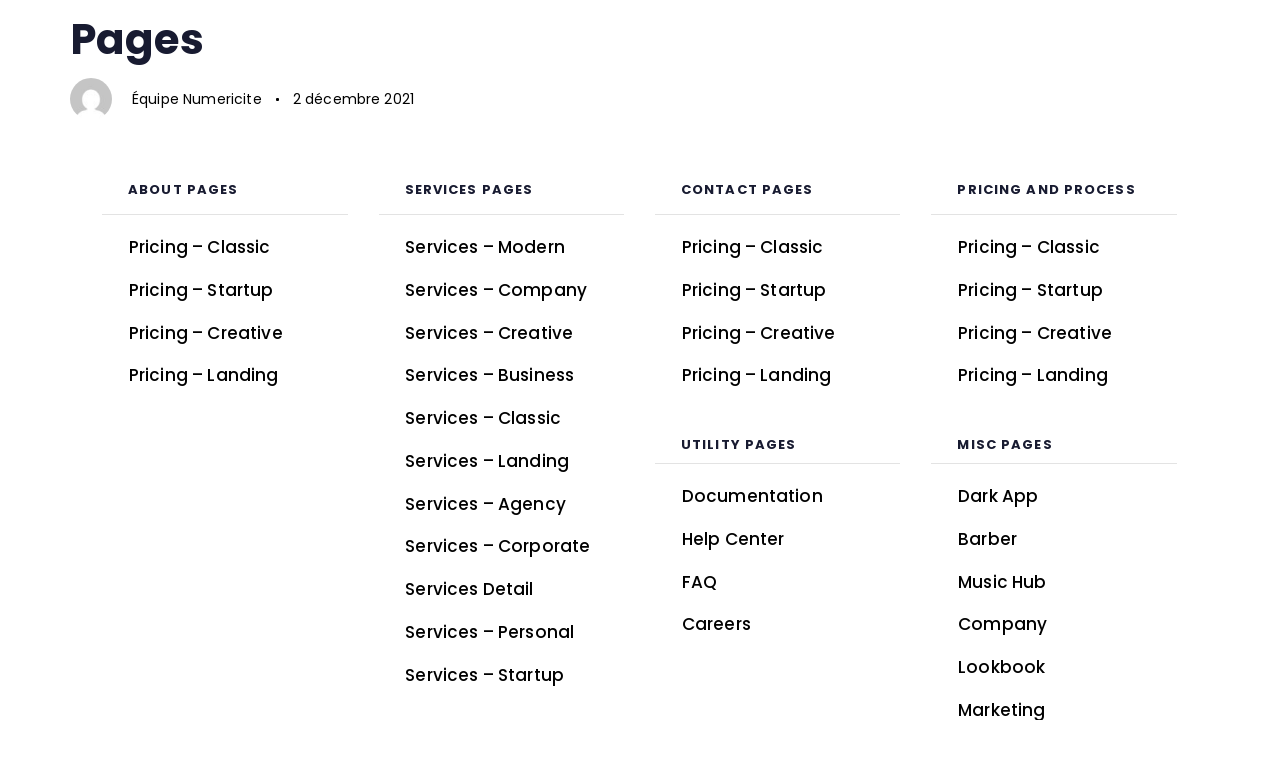

--- FILE ---
content_type: text/html; charset=UTF-8
request_url: https://numericite.eu/en/?liquid-mega-menu=pages
body_size: 16231
content:
<!DOCTYPE html>
<html lang="fr-FR">
<head >

	<meta charset="UTF-8">
	<meta name="viewport" content="width=device-width, initial-scale=1.0" />
	<meta http-equiv="X-UA-Compatible" content="IE=edge">
	<link rel="profile" href="https://gmpg.org/xfn/11">
	<meta name="mobile-web-app-capable" content="yes">
<meta name="apple-mobile-web-app-capable" content="yes">
<meta name="apple-mobile-web-app-title" content="Numéricité - ">
<link rel="pingback" href="https://numericite.eu/xmlrpc.php" />
<title>Pages &#8211; Numéricité</title>
			<script type="text/javascript">
			var WebFontConfig = WebFontConfig || {};
			WebFontConfig['active'] = function() {
				if ( typeof ( window.jQuery ) !== 'undefined' ) {
					jQuery(window).trigger('liquid_async_fonts_active');
				}
			};
			WebFontConfig['inactive'] = function() {
				if ( typeof ( window.jQuery ) !== 'undefined' ) {
					jQuery(window).trigger('liquid_async_fonts_inactive');
				}
			};
			</script>
			<meta name='robots' content='max-image-preview:large' />
<link rel="alternate" type="application/rss+xml" title="Numéricité &raquo; Flux" href="https://numericite.eu/feed/" />
<link rel="alternate" type="application/rss+xml" title="Numéricité &raquo; Flux des commentaires" href="https://numericite.eu/comments/feed/" />
<link rel="alternate" title="oEmbed (JSON)" type="application/json+oembed" href="https://numericite.eu/wp-json/oembed/1.0/embed?url=https%3A%2F%2Fnumericite.eu%2F%3Fliquid-mega-menu%3Dpages" />
<link rel="alternate" title="oEmbed (XML)" type="text/xml+oembed" href="https://numericite.eu/wp-json/oembed/1.0/embed?url=https%3A%2F%2Fnumericite.eu%2F%3Fliquid-mega-menu%3Dpages&#038;format=xml" />
<link rel="preload" href="https://numericite.eu/wp-content/themes/hub/assets/vendors/liquid-icon/lqd-essentials/fonts/lqd-essentials.woff2" as="font" type="font/woff2" crossorigin><style id='wp-img-auto-sizes-contain-inline-css' type='text/css'>
img:is([sizes=auto i],[sizes^="auto," i]){contain-intrinsic-size:3000px 1500px}
/*# sourceURL=wp-img-auto-sizes-contain-inline-css */
</style>
<style id='wp-emoji-styles-inline-css' type='text/css'>

	img.wp-smiley, img.emoji {
		display: inline !important;
		border: none !important;
		box-shadow: none !important;
		height: 1em !important;
		width: 1em !important;
		margin: 0 0.07em !important;
		vertical-align: -0.1em !important;
		background: none !important;
		padding: 0 !important;
	}
/*# sourceURL=wp-emoji-styles-inline-css */
</style>
<style id='classic-theme-styles-inline-css' type='text/css'>
/*! This file is auto-generated */
.wp-block-button__link{color:#fff;background-color:#32373c;border-radius:9999px;box-shadow:none;text-decoration:none;padding:calc(.667em + 2px) calc(1.333em + 2px);font-size:1.125em}.wp-block-file__button{background:#32373c;color:#fff;text-decoration:none}
/*# sourceURL=/wp-includes/css/classic-themes.min.css */
</style>
<link rel='stylesheet' id='cee-common-card-style-css' href='https://numericite.eu/wp-content/plugins/card-elements-for-elementor/assets/css/common-card-style.css?ver=1.0' type='text/css' media='' />
<link rel='stylesheet' id='cee-profile-card-style-css' href='https://numericite.eu/wp-content/plugins/card-elements-for-elementor/assets/css/profile-card-style.css?ver=1.0' type='text/css' media='' />
<link rel='stylesheet' id='cee-testimonial-card-style-css' href='https://numericite.eu/wp-content/plugins/card-elements-for-elementor/assets/css/testimonial-card-style.css?ver=1.0' type='text/css' media='' />
<link rel='stylesheet' id='cee-post-card-style-css' href='https://numericite.eu/wp-content/plugins/card-elements-for-elementor/assets/css/post-card-style.css?ver=1.0' type='text/css' media='' />
<link rel='stylesheet' id='cep-tour-card-style-css' href='https://numericite.eu/wp-content/plugins/card-elements-for-elementor/assets/css/tour-card-style.css?ver=1.0' type='text/css' media='' />
<link rel='stylesheet' id='cep-listing-card-style-css' href='https://numericite.eu/wp-content/plugins/card-elements-for-elementor/assets/css/listing-card-style.css?ver=1.0' type='text/css' media='' />
<link rel='stylesheet' id='cee-font-awesome-css' href='https://numericite.eu/wp-content/plugins/card-elements-for-elementor/assets/css/font-awesome.css?ver=1' type='text/css' media='all' />
<link rel='stylesheet' id='font-awesome-5-all-css-css' href='https://numericite.eu/wp-content/plugins/elementor/assets/lib/font-awesome/css/all.min.css?ver=6.9' type='text/css' media='all' />
<link rel='stylesheet' id='elementor-frontend-css-css' href='https://numericite.eu/wp-content/plugins/elementor/assets/css/frontend.min.css?ver=6.9' type='text/css' media='all' />
<link rel='stylesheet' id='redux-extendify-styles-css' href='https://numericite.eu/wp-content/plugins/hub-core/extras/redux-framework/redux-core/assets/css/extendify-utilities.css?ver=4.4.12.2' type='text/css' media='all' />
<link rel='stylesheet' id='ivory-search-styles-css' href='https://numericite.eu/wp-content/plugins/add-search-to-menu/public/css/ivory-search.min.css?ver=5.5.9' type='text/css' media='all' />
<link rel='stylesheet' id='parent-css' href='https://numericite.eu/wp-content/themes/hub/style.css?ver=6.9' type='text/css' media='all' />
<link rel='stylesheet' id='bootstrap-css' href='https://numericite.eu/wp-content/themes/hub/assets/vendors/bootstrap/css/bootstrap.min.css' type='text/css' media='all' />
<link rel='stylesheet' id='liquid-base-css' href='https://numericite.eu/wp-content/themes/hub/style.css' type='text/css' media='all' />
<style id='liquid-base-inline-css' type='text/css'>
.lqd-69734e52a629e{
			position: fixed;
			left: 0;
			bottom: 0;
			right: 0;
			margin: 0;
			padding: 1em 1.41575em;
			background-color: #3d9cd2;
			color: #fff;
			z-index: 9998;
			display: flex;
			justify-content: center;
			align-items: center;
			gap: 8px;
			a{color:#fff}
		}.lqd-69734e52a629e.err{
			background-color: #d63939;
		}
/*# sourceURL=liquid-base-inline-css */
</style>
<link rel='stylesheet' id='liquid-base-typography-css' href='https://numericite.eu/wp-content/themes/hub/assets/css/elements/base/typography.css' type='text/css' media='all' />
<link rel='stylesheet' id='elementor-frontend-css' href='https://numericite.eu/wp-content/plugins/elementor/assets/css/frontend.min.css?ver=3.27.7' type='text/css' media='all' />
<style id='elementor-frontend-inline-css' type='text/css'>
@media (max-width: 1024px){}@media (max-width: 767px){}
.elementor-kit-7{--e-global-color-primary:#313131;--e-global-color-secondary:#313131;--e-global-color-text:#313131;--e-global-color-accent:#313131;--e-global-typography-primary-font-family:"Poppins";--e-global-typography-primary-font-weight:600;--e-global-typography-secondary-font-family:"Poppins";--e-global-typography-secondary-font-weight:500;--e-global-typography-text-font-family:"Poppins";--e-global-typography-text-font-weight:400;--e-global-typography-accent-font-family:"Poppins";--e-global-typography-accent-font-weight:500;--e-global-typography-cc19ebc-font-family:"Poppins";--e-global-typography-5a41a9b-font-family:"Poppins";--e-global-typography-5a41a9b-font-weight:400;--e-global-typography-d490be2-font-family:"Poppins";color:#5D6371;font-family:"Alata", Sans-serif;font-size:18px;font-weight:400;line-height:1.5em;letter-spacing:0.16px;}.elementor-kit-7 e-page-transition{background-color:#FFBC7D;}body.elementor-page{--color-gradient-start:#313131;--color-gradient-stop:#313131;}.main-header .navbar-brand{max-width:200px;}.elementor-kit-7 a{font-family:"Poppins", Sans-serif;}.elementor-kit-7 .lqd-post-content,.elementor-kit-7 .lqd-post-header .entry-excerpt{color:#2C2C2C;font-family:"Poppins", Sans-serif;font-size:18px;font-weight:400;line-height:1.73em;}h1, .h1{color:#181B31;font-family:"Poppins", Sans-serif;font-size:42px;font-weight:700;line-height:1.15em;}h2, .h2{color:#181B31;font-family:"Poppins", Sans-serif;font-size:40px;font-weight:400;line-height:1.2em;letter-spacing:-0.2px;}h3, .h3{color:#181B31;font-family:"Poppins", Sans-serif;font-size:34px;font-weight:700;line-height:1.2em;}h4, .h4{color:#181B31;font-family:"Poppins", Sans-serif;font-size:19px;font-weight:700;line-height:1.2em;}h5, .h5{color:#181B31;font-family:"Poppins", Sans-serif;font-size:25px;font-weight:700;line-height:1.2em;}h6, .h6{color:#181B31;font-family:"Poppins", Sans-serif;font-size:25px;font-weight:700;line-height:1.2em;}.page-scheme-dark{color:rgba(255, 255, 255, 0.8);}.page-scheme-dark h1, .page-scheme-dark .h1{color:#ffffff;}.page-scheme-dark h2, .page-scheme-dark .h2{color:#ffffff;}.page-scheme-dark h3, .page-scheme-dark .h3{color:#ffffff;}.page-scheme-dark h4, .page-scheme-dark .h4{color:#ffffff;}.page-scheme-dark h5, .page-scheme-dark .h5{color:#ffffff;}.page-scheme-dark h6, .page-scheme-dark .h6{color:#ffffff;}.elementor-kit-7 button,.elementor-kit-7 input[type="button"],.elementor-kit-7 input[type="submit"],.elementor-kit-7 .elementor-button{font-family:"Poppins", Sans-serif;font-size:18px;font-weight:600;line-height:18px;}.elementor-section.elementor-section-boxed > .elementor-container{max-width:1140px;}.e-con{--container-max-width:1140px;}.elementor-widget:not(:last-child){margin-block-end:0px;}.elementor-element{--widgets-spacing:0px 0px;--widgets-spacing-row:0px;--widgets-spacing-column:0px;}{}h1.entry-title{display:var(--page-title-display);}@media(max-width:1024px){.main-header .lqd-mobile-sec .navbar-brand img{max-width:200px;}.elementor-section.elementor-section-boxed > .elementor-container{max-width:1024px;}.e-con{--container-max-width:1024px;}}@media(max-width:767px){.elementor-kit-7{--e-global-typography-d490be2-font-size:16px;}.main-header .lqd-mobile-sec .navbar-brand img{max-width:200px;}.elementor-section.elementor-section-boxed > .elementor-container{max-width:767px;}.e-con{--container-max-width:767px;}}
.elementor-92 .elementor-element.elementor-element-179f5fb{transition:background 0.3s, border 0.3s, border-radius 0.3s, box-shadow 0.3s;padding:0% 1.5% 0% 1.5%;}.elementor-92 .elementor-element.elementor-element-179f5fb > .elementor-background-overlay{transition:background 0.3s, border-radius 0.3s, opacity 0.3s;}.elementor-92 .elementor-element.elementor-element-6c90719 > .elementor-element-populated{border-style:solid;border-width:0px 1px 0px 0px;border-color:#FFFFFF0D;padding:35px 15px 35px 15px;}.elementor-92 .elementor-element.elementor-element-f66de9b .ld-fh-element{font-size:13px;text-transform:uppercase;letter-spacing:1.12px;margin:0px 26px 0px 26px;}.elementor-92 .elementor-element.elementor-element-f66de9b .lqd-highlight-inner, .elementor-92 .elementor-element.elementor-element-f66de9b .lqd-highlight-inner .lqd-highlight-brush-svg{height:0.275em;}.elementor-92 .elementor-element.elementor-element-f66de9b .lqd-highlight-inner{bottom:0em;left:0em;}.elementor-92 .elementor-element.elementor-element-148c30a{--divider-border-style:solid;--divider-color:#E3E3E3;--divider-border-width:1px;}.elementor-92 .elementor-element.elementor-element-148c30a > .elementor-widget-container{padding:10px 0px 10px 0px;}.elementor-92 .elementor-element.elementor-element-148c30a .elementor-divider-separator{width:100%;}.elementor-92 .elementor-element.elementor-element-148c30a .elementor-divider{padding-block-start:1px;padding-block-end:1px;}.elementor-92 .elementor-element.elementor-element-3c24212 .lqd-custom-menu > .reset-ul > li:not(:last-child), .elementor-92 .elementor-element.elementor-element-3c24212 .lqd-custom-menu-btn-wrap{margin-bottom:0px;}.elementor-92 .elementor-element.elementor-element-3c24212 .reset-ul > li > a{font-size:17px;font-weight:500;line-height:1.15em;}.elementor-92 .elementor-element.elementor-element-3c24212 .lqd-fancy-menu > .reset-ul > li > a{color:#000000;}.elementor-92 .elementor-element.elementor-element-3c24212 .lqd-fancy-menu > .reset-ul > li > a:hover, .elementor-92 .elementor-element.elementor-element-3c24212 .lqd-fancy-menu li.is-active > a{color:#000000;background:#3D3D5017;}.elementor-92 .elementor-element.elementor-element-7f59f31 > .elementor-element-populated{border-style:solid;border-width:0px 1px 0px 0px;border-color:#FFFFFF0D;padding:35px 15px 35px 15px;}.elementor-92 .elementor-element.elementor-element-0b3b32d .ld-fh-element{font-size:13px;text-transform:uppercase;letter-spacing:1.12px;margin:0px 26px 0px 26px;}.elementor-92 .elementor-element.elementor-element-0b3b32d .lqd-highlight-inner, .elementor-92 .elementor-element.elementor-element-0b3b32d .lqd-highlight-inner .lqd-highlight-brush-svg{height:0.275em;}.elementor-92 .elementor-element.elementor-element-0b3b32d .lqd-highlight-inner{bottom:0em;left:0em;}.elementor-92 .elementor-element.elementor-element-01dd1e7{--divider-border-style:solid;--divider-color:#E3E3E3;--divider-border-width:1px;}.elementor-92 .elementor-element.elementor-element-01dd1e7 > .elementor-widget-container{padding:10px 0px 10px 0px;}.elementor-92 .elementor-element.elementor-element-01dd1e7 .elementor-divider-separator{width:100%;}.elementor-92 .elementor-element.elementor-element-01dd1e7 .elementor-divider{padding-block-start:1px;padding-block-end:1px;}.elementor-92 .elementor-element.elementor-element-d2340d6 .lqd-custom-menu > .reset-ul > li:not(:last-child), .elementor-92 .elementor-element.elementor-element-d2340d6 .lqd-custom-menu-btn-wrap{margin-bottom:0px;}.elementor-92 .elementor-element.elementor-element-d2340d6 .reset-ul > li > a{font-size:17px;font-weight:500;line-height:1.15em;}.elementor-92 .elementor-element.elementor-element-d2340d6 .lqd-fancy-menu > .reset-ul > li > a{color:#000000;}.elementor-92 .elementor-element.elementor-element-d2340d6 .lqd-fancy-menu > .reset-ul > li > a:hover, .elementor-92 .elementor-element.elementor-element-d2340d6 .lqd-fancy-menu li.is-active > a{color:#000000;background:#3D3D5017;}.elementor-92 .elementor-element.elementor-element-d4edcb3 > .elementor-element-populated{border-style:solid;border-width:0px 1px 0px 0px;border-color:#FFFFFF0D;padding:35px 15px 35px 15px;}.elementor-92 .elementor-element.elementor-element-a9f1c0c .ld-fh-element{font-size:13px;text-transform:uppercase;letter-spacing:1.12px;margin:0px 26px 0px 26px;}.elementor-92 .elementor-element.elementor-element-a9f1c0c .lqd-highlight-inner, .elementor-92 .elementor-element.elementor-element-a9f1c0c .lqd-highlight-inner .lqd-highlight-brush-svg{height:0.275em;}.elementor-92 .elementor-element.elementor-element-a9f1c0c .lqd-highlight-inner{bottom:0em;left:0em;}.elementor-92 .elementor-element.elementor-element-6aa691a{--divider-border-style:solid;--divider-color:#E3E3E3;--divider-border-width:1px;}.elementor-92 .elementor-element.elementor-element-6aa691a > .elementor-widget-container{padding:10px 0px 10px 0px;}.elementor-92 .elementor-element.elementor-element-6aa691a .elementor-divider-separator{width:100%;}.elementor-92 .elementor-element.elementor-element-6aa691a .elementor-divider{padding-block-start:1px;padding-block-end:1px;}.elementor-92 .elementor-element.elementor-element-7a40c61 .lqd-custom-menu > .reset-ul > li:not(:last-child), .elementor-92 .elementor-element.elementor-element-7a40c61 .lqd-custom-menu-btn-wrap{margin-bottom:0px;}.elementor-92 .elementor-element.elementor-element-7a40c61 .reset-ul > li > a{font-size:17px;font-weight:500;line-height:1.15em;}.elementor-92 .elementor-element.elementor-element-7a40c61 .lqd-fancy-menu > .reset-ul > li > a{color:#000000;}.elementor-92 .elementor-element.elementor-element-7a40c61 .lqd-fancy-menu > .reset-ul > li > a:hover, .elementor-92 .elementor-element.elementor-element-7a40c61 .lqd-fancy-menu li.is-active > a{color:#000000;background:#3D3D5017;}.elementor-92 .elementor-element.elementor-element-89132e7 .ld-fh-element{font-size:13px;text-transform:uppercase;letter-spacing:1.12px;margin:40px 26px 0px 26px;}.elementor-92 .elementor-element.elementor-element-89132e7 .lqd-highlight-inner, .elementor-92 .elementor-element.elementor-element-89132e7 .lqd-highlight-inner .lqd-highlight-brush-svg{height:0.275em;}.elementor-92 .elementor-element.elementor-element-89132e7 .lqd-highlight-inner{bottom:0em;left:0em;}.elementor-92 .elementor-element.elementor-element-cefae74{--divider-border-style:solid;--divider-color:#E3E3E3;--divider-border-width:1px;}.elementor-92 .elementor-element.elementor-element-cefae74 > .elementor-widget-container{padding:10px 0px 10px 0px;}.elementor-92 .elementor-element.elementor-element-cefae74 .elementor-divider-separator{width:100%;}.elementor-92 .elementor-element.elementor-element-cefae74 .elementor-divider{padding-block-start:1px;padding-block-end:1px;}.elementor-92 .elementor-element.elementor-element-bca78e6 .lqd-custom-menu > .reset-ul > li:not(:last-child), .elementor-92 .elementor-element.elementor-element-bca78e6 .lqd-custom-menu-btn-wrap{margin-bottom:0px;}.elementor-92 .elementor-element.elementor-element-bca78e6 .reset-ul > li > a{font-size:17px;font-weight:500;line-height:1.15em;}.elementor-92 .elementor-element.elementor-element-bca78e6 .lqd-fancy-menu > .reset-ul > li > a{color:#000000;}.elementor-92 .elementor-element.elementor-element-bca78e6 .lqd-fancy-menu > .reset-ul > li > a:hover, .elementor-92 .elementor-element.elementor-element-bca78e6 .lqd-fancy-menu li.is-active > a{color:#000000;background:#3D3D5017;}.elementor-92 .elementor-element.elementor-element-d8bc271 > .elementor-element-populated{border-style:solid;border-width:0px 1px 0px 0px;border-color:#FFFFFF0D;padding:35px 15px 35px 15px;}.elementor-92 .elementor-element.elementor-element-95da100 .ld-fh-element{font-size:13px;text-transform:uppercase;letter-spacing:1.12px;margin:0px 26px 0px 26px;}.elementor-92 .elementor-element.elementor-element-95da100 .lqd-highlight-inner, .elementor-92 .elementor-element.elementor-element-95da100 .lqd-highlight-inner .lqd-highlight-brush-svg{height:0.275em;}.elementor-92 .elementor-element.elementor-element-95da100 .lqd-highlight-inner{bottom:0em;left:0em;}.elementor-92 .elementor-element.elementor-element-5396b41{--divider-border-style:solid;--divider-color:#E3E3E3;--divider-border-width:1px;}.elementor-92 .elementor-element.elementor-element-5396b41 > .elementor-widget-container{padding:10px 0px 10px 0px;}.elementor-92 .elementor-element.elementor-element-5396b41 .elementor-divider-separator{width:100%;}.elementor-92 .elementor-element.elementor-element-5396b41 .elementor-divider{padding-block-start:1px;padding-block-end:1px;}.elementor-92 .elementor-element.elementor-element-bf3f503 .lqd-custom-menu > .reset-ul > li:not(:last-child), .elementor-92 .elementor-element.elementor-element-bf3f503 .lqd-custom-menu-btn-wrap{margin-bottom:0px;}.elementor-92 .elementor-element.elementor-element-bf3f503 .reset-ul > li > a{font-size:17px;font-weight:500;line-height:1.15em;}.elementor-92 .elementor-element.elementor-element-bf3f503 .lqd-fancy-menu > .reset-ul > li > a{color:#000000;}.elementor-92 .elementor-element.elementor-element-bf3f503 .lqd-fancy-menu > .reset-ul > li > a:hover, .elementor-92 .elementor-element.elementor-element-bf3f503 .lqd-fancy-menu li.is-active > a{color:#000000;background:#3D3D5017;}.elementor-92 .elementor-element.elementor-element-ec5625d .ld-fh-element{font-size:13px;text-transform:uppercase;letter-spacing:1.12px;margin:40px 26px 0px 26px;}.elementor-92 .elementor-element.elementor-element-ec5625d .lqd-highlight-inner, .elementor-92 .elementor-element.elementor-element-ec5625d .lqd-highlight-inner .lqd-highlight-brush-svg{height:0.275em;}.elementor-92 .elementor-element.elementor-element-ec5625d .lqd-highlight-inner{bottom:0em;left:0em;}.elementor-92 .elementor-element.elementor-element-e28cfc3{--divider-border-style:solid;--divider-color:#E3E3E3;--divider-border-width:1px;}.elementor-92 .elementor-element.elementor-element-e28cfc3 > .elementor-widget-container{padding:10px 0px 10px 0px;}.elementor-92 .elementor-element.elementor-element-e28cfc3 .elementor-divider-separator{width:100%;}.elementor-92 .elementor-element.elementor-element-e28cfc3 .elementor-divider{padding-block-start:1px;padding-block-end:1px;}.elementor-92 .elementor-element.elementor-element-10e8055 .lqd-custom-menu > .reset-ul > li:not(:last-child), .elementor-92 .elementor-element.elementor-element-10e8055 .lqd-custom-menu-btn-wrap{margin-bottom:0px;}.elementor-92 .elementor-element.elementor-element-10e8055 .reset-ul > li > a{font-size:17px;font-weight:500;line-height:1.15em;}.elementor-92 .elementor-element.elementor-element-10e8055 .lqd-fancy-menu > .reset-ul > li > a{color:#000000;}.elementor-92 .elementor-element.elementor-element-10e8055 .lqd-fancy-menu > .reset-ul > li > a:hover, .elementor-92 .elementor-element.elementor-element-10e8055 .lqd-fancy-menu li.is-active > a{color:#000000;background:#3D3D5017;}
/*# sourceURL=elementor-frontend-inline-css */
</style>
<style id='akismet-widget-style-inline-css' type='text/css'>

			.a-stats {
				--akismet-color-mid-green: #357b49;
				--akismet-color-white: #fff;
				--akismet-color-light-grey: #f6f7f7;

				max-width: 350px;
				width: auto;
			}

			.a-stats * {
				all: unset;
				box-sizing: border-box;
			}

			.a-stats strong {
				font-weight: 600;
			}

			.a-stats a.a-stats__link,
			.a-stats a.a-stats__link:visited,
			.a-stats a.a-stats__link:active {
				background: var(--akismet-color-mid-green);
				border: none;
				box-shadow: none;
				border-radius: 8px;
				color: var(--akismet-color-white);
				cursor: pointer;
				display: block;
				font-family: -apple-system, BlinkMacSystemFont, 'Segoe UI', 'Roboto', 'Oxygen-Sans', 'Ubuntu', 'Cantarell', 'Helvetica Neue', sans-serif;
				font-weight: 500;
				padding: 12px;
				text-align: center;
				text-decoration: none;
				transition: all 0.2s ease;
			}

			/* Extra specificity to deal with TwentyTwentyOne focus style */
			.widget .a-stats a.a-stats__link:focus {
				background: var(--akismet-color-mid-green);
				color: var(--akismet-color-white);
				text-decoration: none;
			}

			.a-stats a.a-stats__link:hover {
				filter: brightness(110%);
				box-shadow: 0 4px 12px rgba(0, 0, 0, 0.06), 0 0 2px rgba(0, 0, 0, 0.16);
			}

			.a-stats .count {
				color: var(--akismet-color-white);
				display: block;
				font-size: 1.5em;
				line-height: 1.4;
				padding: 0 13px;
				white-space: nowrap;
			}
		
/*# sourceURL=akismet-widget-style-inline-css */
</style>
<link rel='stylesheet' id='elementor-icons-css' href='https://numericite.eu/wp-content/plugins/elementor/assets/lib/eicons/css/elementor-icons.min.css?ver=5.35.0' type='text/css' media='all' />
<link rel='stylesheet' id='font-awesome-5-all-css' href='https://numericite.eu/wp-content/plugins/elementor/assets/lib/font-awesome/css/all.min.css?ver=3.27.7' type='text/css' media='all' />
<link rel='stylesheet' id='font-awesome-4-shim-css' href='https://numericite.eu/wp-content/plugins/elementor/assets/lib/font-awesome/css/v4-shims.min.css?ver=3.27.7' type='text/css' media='all' />
<link rel='stylesheet' id='widget-divider-css' href='https://numericite.eu/wp-content/plugins/elementor/assets/css/widget-divider.min.css?ver=3.27.7' type='text/css' media='all' />
<link rel='stylesheet' id='theme-elementor-css' href='https://numericite.eu/wp-content/plugins/hub-elementor-addons/assets/css/theme-elementor.min.css?ver=5.0.7' type='text/css' media='all' />
<link rel='stylesheet' id='eael-general-css' href='https://numericite.eu/wp-content/plugins/essential-addons-for-elementor-lite/assets/front-end/css/view/general.min.css?ver=6.1.5' type='text/css' media='all' />
<link rel='stylesheet' id='elementor-gf-local-poppins-css' href='https://numericite.eu/wp-content/uploads/elementor/google-fonts/css/poppins.css?ver=1765277690' type='text/css' media='all' />
<link rel='stylesheet' id='elementor-gf-local-alata-css' href='https://numericite.eu/wp-content/uploads/elementor/google-fonts/css/alata.css?ver=1765277667' type='text/css' media='all' />
<script type="text/javascript" id="jquery-core-js-extra">
/* <![CDATA[ */
var pp = {"ajax_url":"https://numericite.eu/wp-admin/admin-ajax.php"};
//# sourceURL=jquery-core-js-extra
/* ]]> */
</script>
<script type="text/javascript" src="https://numericite.eu/wp-includes/js/jquery/jquery.min.js?ver=3.7.1" id="jquery-core-js"></script>
<script type="text/javascript" src="https://numericite.eu/wp-includes/js/jquery/jquery-migrate.min.js?ver=3.4.1" id="jquery-migrate-js"></script>
<script type="text/javascript" src="https://numericite.eu/wp-content/plugins/elementor/assets/lib/font-awesome/js/v4-shims.min.js?ver=3.27.7" id="font-awesome-4-shim-js"></script>
<link rel="https://api.w.org/" href="https://numericite.eu/wp-json/" /><link rel="EditURI" type="application/rsd+xml" title="RSD" href="https://numericite.eu/xmlrpc.php?rsd" />
<meta name="generator" content="WordPress 6.9" />
<link rel="canonical" href="https://numericite.eu/?liquid-mega-menu=pages" />
<link rel='shortlink' href='https://numericite.eu/?p=92' />
<meta name="generator" content="Redux 4.4.12.2" />	
					<link rel="shortcut icon" href="https://numericite.eu/wp-content/uploads/2021/11/Logo-numericite-bleu-transparent.png" />
				
			
	<script type="text/javascript">
				window.liquidParams = {
					currentZIndex: 10,
					
					ccOuterSize: 35,
					ccActiveCircleBg: 1,
					ccActiveCircleBc: 1,
				};
				window.liquidIsElementor = true;
			</script><meta name="generator" content="Elementor 3.27.7; features: additional_custom_breakpoints, e_local_google_fonts; settings: css_print_method-internal, google_font-enabled, font_display-swap">
			<style>
				.e-con.e-parent:nth-of-type(n+4):not(.e-lazyloaded):not(.e-no-lazyload),
				.e-con.e-parent:nth-of-type(n+4):not(.e-lazyloaded):not(.e-no-lazyload) * {
					background-image: none !important;
				}
				@media screen and (max-height: 1024px) {
					.e-con.e-parent:nth-of-type(n+3):not(.e-lazyloaded):not(.e-no-lazyload),
					.e-con.e-parent:nth-of-type(n+3):not(.e-lazyloaded):not(.e-no-lazyload) * {
						background-image: none !important;
					}
				}
				@media screen and (max-height: 640px) {
					.e-con.e-parent:nth-of-type(n+2):not(.e-lazyloaded):not(.e-no-lazyload),
					.e-con.e-parent:nth-of-type(n+2):not(.e-lazyloaded):not(.e-no-lazyload) * {
						background-image: none !important;
					}
				}
			</style>
			<link rel="icon" href="https://numericite.eu/wp-content/uploads/2021/11/cropped-Logo-numericite-bleu-transparent-32x32.png" sizes="32x32" />
<link rel="icon" href="https://numericite.eu/wp-content/uploads/2021/11/cropped-Logo-numericite-bleu-transparent-192x192.png" sizes="192x192" />
<link rel="apple-touch-icon" href="https://numericite.eu/wp-content/uploads/2021/11/cropped-Logo-numericite-bleu-transparent-180x180.png" />
<meta name="msapplication-TileImage" content="https://numericite.eu/wp-content/uploads/2021/11/cropped-Logo-numericite-bleu-transparent-270x270.png" />
<style id='liquid-stylesheet-inline-css' type='text/css'>body{--lqd-cc-active-bw:1px;}.titlebar-inner h1{}.titlebar-inner p{}.titlebar-inner{padding-top:80px;padding-bottom:80px;}@media screen and (min-width: 992px){body.has-sidebar #lqd-contents-wrap{padding-top:25px;}}@media ( min-width: 1025px ){.is-stuck > .elementor > .e-container > .elementor-container > .elementor-column > .elementor-widget-wrap > .elementor-element > p, .is-stuck > .elementor > .e-container > .elementor-container > .elementor-column > .elementor-widget-wrap > .elementor-element .nav-trigger, .is-stuck > .elementor > .e-container > .elementor-container > .elementor-column > .elementor-widget-wrap > .elementor-element .lqd-scrl-indc, .is-stuck > .elementor > .e-container > .elementor-container > .elementor-column > .elementor-widget-wrap > .elementor-element > .lqd-custom-menu, .is-stuck > .elementor > .e-container > .elementor-container > .elementor-column > .elementor-widget-wrap > .elementor-element > .btn-naked, .is-stuck > .elementor > .e-container > .elementor-container > .elementor-column > .elementor-widget-wrap > .elementor-element > .btn-underlined, .is-stuck > .elementor > .e-container > .elementor-container > .elementor-column > .elementor-widget-wrap > .elementor-element > .social-icon li a, .is-stuck > .elementor > .e-container > .elementor-container > .elementor-column > .elementor-widget-wrap > .elementor-element > .lqd-custom-menu > ul > li > a, .is-stuck > .elementor > .e-container > .elementor-container > .elementor-column > .elementor-widget-wrap > .elementor-element > .navbar-collapse .main-nav > li > a, .is-stuck > .elementor > .e-container > .elementor-container > .elementor-column > .elementor-widget-wrap > .elementor-element .ld-module-trigger .ld-module-trigger-txt, .is-stuck > .elementor > .e-container > .elementor-container > .elementor-column > .elementor-widget-wrap > .elementor-element .lqd-module-badge-outline .ld-module-trigger-count, .is-stuck > .elementor > .e-container > .elementor-container > .elementor-column > .elementor-widget-wrap > .elementor-element .ld-module-trigger-icon, .is-stuck > .elementor > .e-container > .elementor-container > .elementor-column > .elementor-widget-wrap > .elementor-element > .lqd-custom-menu .lqd-custom-menu-dropdown-btn{color:#000000;}.is-stuck > .elementor > .e-container > .elementor-container > .elementor-column > .elementor-widget-wrap > .elementor-element .nav-trigger.bordered .bars:before{border-color:#000000;}.is-stuck > .elementor > .e-container > .elementor-container > .elementor-column > .elementor-widget-wrap > .elementor-element .nav-trigger .bar, .is-stuck > .elementor > .e-container > .elementor-container > .elementor-column > .elementor-widget-wrap > .elementor-element .lqd-scrl-indc .lqd-scrl-indc-line{background:#000000;}.is-stuck > .elementor > .e-container > .elementor-container > .elementor-column > .elementor-widget-wrap > .elementor-element > .btn-naked:hover, .is-stuck > .elementor > .e-container > .elementor-container > .elementor-column > .elementor-widget-wrap > .elementor-element > .btn-underlined:hover, .is-stuck > .elementor > .e-container > .elementor-container > .elementor-column > .elementor-widget-wrap > .elementor-element > .social-icon li a:hover, .is-stuck > .elementor > .e-container > .elementor-container > .elementor-column > .elementor-widget-wrap > .elementor-element > .lqd-custom-menu > ul > li > a:hover, .is-stuck > .elementor > .e-container > .elementor-container > .elementor-column > .elementor-widget-wrap > .elementor-element > .navbar-collapse .main-nav > li > a:hover, .is-stuck > .elementor > .e-container > .elementor-container > .elementor-column > .elementor-widget-wrap > .elementor-element > .navbar-collapse .main-nav > li:hover > a, .is-stuck > .elementor > .e-container > .elementor-container > .elementor-column > .elementor-widget-wrap > .elementor-element > .navbar-collapse .main-nav > li.is-active > a, .is-stuck > .elementor > .e-container > .elementor-container > .elementor-column > .elementor-widget-wrap > .elementor-element > .navbar-collapse .main-nav > li.current-menu-ancestor > a, .is-stuck > .elementor > .e-container > .elementor-container > .elementor-column > .elementor-widget-wrap > .elementor-element > .navbar-collapse .main-nav > li.current_page_item > a, .is-stuck > .elementor > .e-container > .elementor-container > .elementor-column > .elementor-widget-wrap > .elementor-element > .navbar-collapse .main-nav > li.current-menu-item > a, .is-stuck > .elementor > .e-container > .elementor-container > .elementor-column > .elementor-widget-wrap > .elementor-element > .iconbox h3, .is-stuck > .elementor > .e-container > .elementor-container > .elementor-column > .elementor-widget-wrap > .elementor-element > .iconbox .iconbox-icon-container{color:#000000;}}.lqd-fancy-menu.menu-items-has-fill>ul>li>a {
    padding: 0.7em 1.571em;
}
.megamenu-btn>.elementor-widget-container>a {
    justify-content: flex-start !important;
} 

.lqd-pf-item-style-1 .lqd-pf-details {
    -webkit-backdrop-filter: blur(25px) brightness(115%);
    backdrop-filter: blur(25px) brightness(115%);
}

[data-sticky-header]:not(.is-stuck) .lqd-stickybar-right.lqd-show-onstuck {
    transform: translateX(calc(100% + 100px));
}
[data-sticky-header]:not(.is-stuck) .lqd-stickybar-left.lqd-show-onstuck {
    transform: translateX(calc((100% - 100px) * -1));
}

/*h2 {
    font-weight: bo ld !important;
}*/

h3 {
    font-size: 20px;
    margin-bottom: 20px;
    margin-top: 20px;
}

p {
    color: #2C2C2C !important;
    /*font-weight: 400 !important;*/
    font-weight: 400;
    font-family: 'Poppins', sans-serif;
    margin-bottom: 15px;
    margin-top: 15px;
}

#mobile-primary-nav > li > div > div > div > section > div > div > div > section > div > div > div > div > div > div > ul > li > a {
    color: white;
    font-weight: normal;
}

.realisation-results-item {
    font-weight: 400;
}</style>			<style type="text/css">
					</style>
					<style type="text/css">
					</style>
		
<style id='global-styles-inline-css' type='text/css'>
:root{--wp--preset--aspect-ratio--square: 1;--wp--preset--aspect-ratio--4-3: 4/3;--wp--preset--aspect-ratio--3-4: 3/4;--wp--preset--aspect-ratio--3-2: 3/2;--wp--preset--aspect-ratio--2-3: 2/3;--wp--preset--aspect-ratio--16-9: 16/9;--wp--preset--aspect-ratio--9-16: 9/16;--wp--preset--color--black: #000000;--wp--preset--color--cyan-bluish-gray: #abb8c3;--wp--preset--color--white: #ffffff;--wp--preset--color--pale-pink: #f78da7;--wp--preset--color--vivid-red: #cf2e2e;--wp--preset--color--luminous-vivid-orange: #ff6900;--wp--preset--color--luminous-vivid-amber: #fcb900;--wp--preset--color--light-green-cyan: #7bdcb5;--wp--preset--color--vivid-green-cyan: #00d084;--wp--preset--color--pale-cyan-blue: #8ed1fc;--wp--preset--color--vivid-cyan-blue: #0693e3;--wp--preset--color--vivid-purple: #9b51e0;--wp--preset--gradient--vivid-cyan-blue-to-vivid-purple: linear-gradient(135deg,rgb(6,147,227) 0%,rgb(155,81,224) 100%);--wp--preset--gradient--light-green-cyan-to-vivid-green-cyan: linear-gradient(135deg,rgb(122,220,180) 0%,rgb(0,208,130) 100%);--wp--preset--gradient--luminous-vivid-amber-to-luminous-vivid-orange: linear-gradient(135deg,rgb(252,185,0) 0%,rgb(255,105,0) 100%);--wp--preset--gradient--luminous-vivid-orange-to-vivid-red: linear-gradient(135deg,rgb(255,105,0) 0%,rgb(207,46,46) 100%);--wp--preset--gradient--very-light-gray-to-cyan-bluish-gray: linear-gradient(135deg,rgb(238,238,238) 0%,rgb(169,184,195) 100%);--wp--preset--gradient--cool-to-warm-spectrum: linear-gradient(135deg,rgb(74,234,220) 0%,rgb(151,120,209) 20%,rgb(207,42,186) 40%,rgb(238,44,130) 60%,rgb(251,105,98) 80%,rgb(254,248,76) 100%);--wp--preset--gradient--blush-light-purple: linear-gradient(135deg,rgb(255,206,236) 0%,rgb(152,150,240) 100%);--wp--preset--gradient--blush-bordeaux: linear-gradient(135deg,rgb(254,205,165) 0%,rgb(254,45,45) 50%,rgb(107,0,62) 100%);--wp--preset--gradient--luminous-dusk: linear-gradient(135deg,rgb(255,203,112) 0%,rgb(199,81,192) 50%,rgb(65,88,208) 100%);--wp--preset--gradient--pale-ocean: linear-gradient(135deg,rgb(255,245,203) 0%,rgb(182,227,212) 50%,rgb(51,167,181) 100%);--wp--preset--gradient--electric-grass: linear-gradient(135deg,rgb(202,248,128) 0%,rgb(113,206,126) 100%);--wp--preset--gradient--midnight: linear-gradient(135deg,rgb(2,3,129) 0%,rgb(40,116,252) 100%);--wp--preset--font-size--small: 13px;--wp--preset--font-size--medium: 20px;--wp--preset--font-size--large: 36px;--wp--preset--font-size--x-large: 42px;--wp--preset--spacing--20: 0.44rem;--wp--preset--spacing--30: 0.67rem;--wp--preset--spacing--40: 1rem;--wp--preset--spacing--50: 1.5rem;--wp--preset--spacing--60: 2.25rem;--wp--preset--spacing--70: 3.38rem;--wp--preset--spacing--80: 5.06rem;--wp--preset--shadow--natural: 6px 6px 9px rgba(0, 0, 0, 0.2);--wp--preset--shadow--deep: 12px 12px 50px rgba(0, 0, 0, 0.4);--wp--preset--shadow--sharp: 6px 6px 0px rgba(0, 0, 0, 0.2);--wp--preset--shadow--outlined: 6px 6px 0px -3px rgb(255, 255, 255), 6px 6px rgb(0, 0, 0);--wp--preset--shadow--crisp: 6px 6px 0px rgb(0, 0, 0);}:where(.is-layout-flex){gap: 0.5em;}:where(.is-layout-grid){gap: 0.5em;}body .is-layout-flex{display: flex;}.is-layout-flex{flex-wrap: wrap;align-items: center;}.is-layout-flex > :is(*, div){margin: 0;}body .is-layout-grid{display: grid;}.is-layout-grid > :is(*, div){margin: 0;}:where(.wp-block-columns.is-layout-flex){gap: 2em;}:where(.wp-block-columns.is-layout-grid){gap: 2em;}:where(.wp-block-post-template.is-layout-flex){gap: 1.25em;}:where(.wp-block-post-template.is-layout-grid){gap: 1.25em;}.has-black-color{color: var(--wp--preset--color--black) !important;}.has-cyan-bluish-gray-color{color: var(--wp--preset--color--cyan-bluish-gray) !important;}.has-white-color{color: var(--wp--preset--color--white) !important;}.has-pale-pink-color{color: var(--wp--preset--color--pale-pink) !important;}.has-vivid-red-color{color: var(--wp--preset--color--vivid-red) !important;}.has-luminous-vivid-orange-color{color: var(--wp--preset--color--luminous-vivid-orange) !important;}.has-luminous-vivid-amber-color{color: var(--wp--preset--color--luminous-vivid-amber) !important;}.has-light-green-cyan-color{color: var(--wp--preset--color--light-green-cyan) !important;}.has-vivid-green-cyan-color{color: var(--wp--preset--color--vivid-green-cyan) !important;}.has-pale-cyan-blue-color{color: var(--wp--preset--color--pale-cyan-blue) !important;}.has-vivid-cyan-blue-color{color: var(--wp--preset--color--vivid-cyan-blue) !important;}.has-vivid-purple-color{color: var(--wp--preset--color--vivid-purple) !important;}.has-black-background-color{background-color: var(--wp--preset--color--black) !important;}.has-cyan-bluish-gray-background-color{background-color: var(--wp--preset--color--cyan-bluish-gray) !important;}.has-white-background-color{background-color: var(--wp--preset--color--white) !important;}.has-pale-pink-background-color{background-color: var(--wp--preset--color--pale-pink) !important;}.has-vivid-red-background-color{background-color: var(--wp--preset--color--vivid-red) !important;}.has-luminous-vivid-orange-background-color{background-color: var(--wp--preset--color--luminous-vivid-orange) !important;}.has-luminous-vivid-amber-background-color{background-color: var(--wp--preset--color--luminous-vivid-amber) !important;}.has-light-green-cyan-background-color{background-color: var(--wp--preset--color--light-green-cyan) !important;}.has-vivid-green-cyan-background-color{background-color: var(--wp--preset--color--vivid-green-cyan) !important;}.has-pale-cyan-blue-background-color{background-color: var(--wp--preset--color--pale-cyan-blue) !important;}.has-vivid-cyan-blue-background-color{background-color: var(--wp--preset--color--vivid-cyan-blue) !important;}.has-vivid-purple-background-color{background-color: var(--wp--preset--color--vivid-purple) !important;}.has-black-border-color{border-color: var(--wp--preset--color--black) !important;}.has-cyan-bluish-gray-border-color{border-color: var(--wp--preset--color--cyan-bluish-gray) !important;}.has-white-border-color{border-color: var(--wp--preset--color--white) !important;}.has-pale-pink-border-color{border-color: var(--wp--preset--color--pale-pink) !important;}.has-vivid-red-border-color{border-color: var(--wp--preset--color--vivid-red) !important;}.has-luminous-vivid-orange-border-color{border-color: var(--wp--preset--color--luminous-vivid-orange) !important;}.has-luminous-vivid-amber-border-color{border-color: var(--wp--preset--color--luminous-vivid-amber) !important;}.has-light-green-cyan-border-color{border-color: var(--wp--preset--color--light-green-cyan) !important;}.has-vivid-green-cyan-border-color{border-color: var(--wp--preset--color--vivid-green-cyan) !important;}.has-pale-cyan-blue-border-color{border-color: var(--wp--preset--color--pale-cyan-blue) !important;}.has-vivid-cyan-blue-border-color{border-color: var(--wp--preset--color--vivid-cyan-blue) !important;}.has-vivid-purple-border-color{border-color: var(--wp--preset--color--vivid-purple) !important;}.has-vivid-cyan-blue-to-vivid-purple-gradient-background{background: var(--wp--preset--gradient--vivid-cyan-blue-to-vivid-purple) !important;}.has-light-green-cyan-to-vivid-green-cyan-gradient-background{background: var(--wp--preset--gradient--light-green-cyan-to-vivid-green-cyan) !important;}.has-luminous-vivid-amber-to-luminous-vivid-orange-gradient-background{background: var(--wp--preset--gradient--luminous-vivid-amber-to-luminous-vivid-orange) !important;}.has-luminous-vivid-orange-to-vivid-red-gradient-background{background: var(--wp--preset--gradient--luminous-vivid-orange-to-vivid-red) !important;}.has-very-light-gray-to-cyan-bluish-gray-gradient-background{background: var(--wp--preset--gradient--very-light-gray-to-cyan-bluish-gray) !important;}.has-cool-to-warm-spectrum-gradient-background{background: var(--wp--preset--gradient--cool-to-warm-spectrum) !important;}.has-blush-light-purple-gradient-background{background: var(--wp--preset--gradient--blush-light-purple) !important;}.has-blush-bordeaux-gradient-background{background: var(--wp--preset--gradient--blush-bordeaux) !important;}.has-luminous-dusk-gradient-background{background: var(--wp--preset--gradient--luminous-dusk) !important;}.has-pale-ocean-gradient-background{background: var(--wp--preset--gradient--pale-ocean) !important;}.has-electric-grass-gradient-background{background: var(--wp--preset--gradient--electric-grass) !important;}.has-midnight-gradient-background{background: var(--wp--preset--gradient--midnight) !important;}.has-small-font-size{font-size: var(--wp--preset--font-size--small) !important;}.has-medium-font-size{font-size: var(--wp--preset--font-size--medium) !important;}.has-large-font-size{font-size: var(--wp--preset--font-size--large) !important;}.has-x-large-font-size{font-size: var(--wp--preset--font-size--x-large) !important;}
/*# sourceURL=global-styles-inline-css */
</style>
<link rel='stylesheet' id='leaflet-css' href='https://numericite.eu/wp-content/plugins/osm-map-elementor/assets/leaflet/leaflet.css?ver=6.9' type='text/css' media='all' />
<link rel='stylesheet' id='mapbox-gl-css' href='https://numericite.eu/wp-content/plugins/osm-map-elementor/assets/css/mapbox-gl.css?ver=6.9' type='text/css' media='all' />
<link rel='stylesheet' id='leaflet-fa-markers-css' href='https://numericite.eu/wp-content/plugins/osm-map-elementor/assets/leaflet-fa-markers/L.Icon.FontAwesome.css?ver=6.9' type='text/css' media='all' />
<link rel='stylesheet' id='osm-map-elementor-css' href='https://numericite.eu/wp-content/plugins/osm-map-elementor/assets/css/osm-map-elementor.css?ver=6.9' type='text/css' media='all' />
<link rel='stylesheet' id='liquid-icons-css' href='https://numericite.eu/wp-content/themes/hub/assets/vendors/liquid-icon/lqd-essentials/lqd-essentials.min.css' type='text/css' media='all' />
</head>

<body class="wp-singular liquid-mega-menu-template-default single single-liquid-mega-menu postid-92 wp-embed-responsive wp-theme-hub wp-child-theme-hub-child hub sidebar-widgets-outline elementor-default elementor-kit-7 elementor-page elementor-page-92" dir="ltr" itemscope="itemscope" itemtype="http://schema.org/WebPage" data-mobile-nav-breakpoint="1200" data-mobile-nav-style="modern" data-mobile-nav-scheme="dark" data-mobile-nav-trigger-alignment="right" data-mobile-header-scheme="gray" data-mobile-logo-alignment="default" data-overlay-onmobile="true">
	
	<script type="text/javascript">
				window.liquidBreakpoints = {"mobile":{"label":"Portrait mobile","value":767,"default_value":767,"direction":"max","is_enabled":true},"mobile_extra":{"label":"Mobile Paysage","value":880,"default_value":880,"direction":"max","is_enabled":false},"tablet":{"label":"Tablette en mode portrait","value":1024,"default_value":1024,"direction":"max","is_enabled":true},"tablet_extra":{"label":"Tablette en mode paysage","value":1200,"default_value":1200,"direction":"max","is_enabled":false},"laptop":{"label":"Portable","value":1366,"default_value":1366,"direction":"max","is_enabled":false},"widescreen":{"label":"\u00c9cran large","value":2400,"default_value":2400,"direction":"min","is_enabled":false}};

				function getLiquidActiveBreakpoint() {
					const mms = [ {
						mm: window.matchMedia( "(min-width: 1201px)" ),
						breakpointKey: "desktop"
					} ];

					Object.entries( window.liquidBreakpoints ).forEach( ( [ breakpointKey, { direction, is_enabled, value } ] ) => {
						if ( !is_enabled ) return;

						mms.push( {
							mm: window.matchMedia( `(${ direction }-width: ${ value }px)` ),
							breakpointKey
						} );
					} );

					return mms.filter( ( { mm } ) => mm.matches )?.at( -1 )?.breakpointKey || "desktop";
				}

				document.body.setAttribute("data-elementor-device-mode", getLiquidActiveBreakpoint());
			</script>
	<div><div class="screen-reader-text">Skip links</div><ul class="liquid-skip-link screen-reader-text"><li><a href="#lqd-site-content" class="screen-reader-shortcut"> Skip to content</a></li></ul></div>

	<div id="wrap">

		
		<main class="content" id="lqd-site-content">

			
			<div class="container" id="lqd-contents-wrap">

			

<article class="lqd-post-content pos-rel post-92 liquid-mega-menu type-liquid-mega-menu status-publish hentry" id="post-92" itemscope="itemscope" itemtype="http://schema.org/CreativeWork">

	<div class="entry-content lqd-single-post-content clearfix pos-rel">
		<div class="container"><div class="lqd-post-cover overflow-hidden">

	
	
		
	
	<span class="lqd-overlay lqd-post-cover-overlay z-index-2"></span>

	<header class="lqd-post-header entry-header" >

				<div class="entry-meta">
			<div class="cat-links">
				<span>Published in:</span>
							</div>
		</div>
				
		<h1 class="entry-title">Pages</h1>
		
		
<div class="entry-meta d-flex flex-wrap align-items-center text-center">
	<div class="byline">

		<figure>
			<img alt='' src='https://secure.gravatar.com/avatar/c52c59c00910146894a804afe46cb1dd3e22382ba3eeee35524255767cb4a8d4?s=57&#038;d=mm&#038;r=g' srcset='https://secure.gravatar.com/avatar/c52c59c00910146894a804afe46cb1dd3e22382ba3eeee35524255767cb4a8d4?s=114&#038;d=mm&#038;r=g 2x' class='avatar avatar-57 photo' height='57' width='57' decoding='async'/>		</figure>

		<span class="d-flex flex-column">
			<span>Author</span>
				<span class="entry-author">
		<span>
			<a class="url fn" href="https://numericite.eu/author/numericite/" title="Posts by Équipe Numericite" rel="author" itemprop="url">Équipe Numericite</a>		</span>
	</span>
			</span>

	</div>

	<div class="posted-on">
		<span>Published on:</span>
		<a href="https://numericite.eu/?liquid-mega-menu=pages" rel="bookmark">
			<time class="entry-date published" datetime="2021-12-02T11:00:20+01:00">2 décembre 2021</time>		</a>
	</div>

	
	

	
	</div>	</header>

	</div>
				<div data-elementor-type="wp-post" data-elementor-id="92" class="elementor elementor-92" data-elementor-post-type="liquid-mega-menu">
						<section class="elementor-section elementor-top-section elementor-element elementor-element-179f5fb elementor-section-full_width elementor-section-height-default elementor-section-height-default" data-id="179f5fb" data-element_type="section" data-settings="{&quot;background_background&quot;:&quot;classic&quot;}">
						<div class="elementor-container elementor-column-gap-no">
					<div class="elementor-column elementor-col-25 elementor-top-column elementor-element elementor-element-6c90719" data-id="6c90719" data-element_type="column">
			<div class="elementor-widget-wrap elementor-element-populated">
						<div class="elementor-element elementor-element-f66de9b elementor-widget elementor-widget-hub_fancy_heading" data-id="f66de9b" data-element_type="widget" data-widget_type="hub_fancy_heading.default">
				<div class="elementor-widget-container">
					
		<div id="ld-fancy-heading-69734e5310e40" class="ld-fancy-heading pos-rel">
			<h4 class="ld-fh-element d-inline-block pos-rel  elementor-heading-title lqd-highlight-classic lqd-highlight-grow-left h4"  > About Pages</h4>		</div>

						</div>
				</div>
				<div class="elementor-element elementor-element-148c30a elementor-widget-divider--view-line elementor-widget elementor-widget-divider" data-id="148c30a" data-element_type="widget" data-widget_type="divider.default">
				<div class="elementor-widget-container">
							<div class="elementor-divider">
			<span class="elementor-divider-separator">
						</span>
		</div>
						</div>
				</div>
				<div class="elementor-element elementor-element-3c24212 elementor-widget elementor-widget-ld_custom_menu" data-id="3c24212" data-element_type="widget" data-widget_type="ld_custom_menu.default">
				<div class="elementor-widget-container">
					
			<div				class="lqd-fancy-menu lqd-custom-menu pos-rel menu-items-has-fill lqd-menu-td-none"
							>
			
						<ul id="lqd-custom-menu-3c24212" class="reset-ul   " itemtype="http://schema.org/SiteNavigationElement" itemscope="itemscope"><li id="menu-item-13051" class="menu-item menu-item-type-custom menu-item-object-custom menu-item-13051"><a target="_blank" href="https://classicpro.liquid-themes.com/service-plans/">Pricing &#8211; Classic</a></li>
<li id="menu-item-13052" class="menu-item menu-item-type-custom menu-item-object-custom menu-item-13052"><a target="_blank" href="https://businessstartuppro.liquid-themes.com/pricing/">Pricing &#8211; Startup</a></li>
<li id="menu-item-13071" class="menu-item menu-item-type-custom menu-item-object-custom menu-item-13071"><a target="_blank" href="https://seopro.liquid-themes.com/pricing/">Pricing &#8211; Creative</a></li>
<li id="menu-item-13072" class="menu-item menu-item-type-custom menu-item-object-custom menu-item-13072"><a target="_blank" href="https://classicsaaspro.liquid-themes.com/pricing/">Pricing &#8211; Landing</a></li>
</ul>									</div>
						</div>
				</div>
					</div>
		</div>
				<div class="elementor-column elementor-col-25 elementor-top-column elementor-element elementor-element-7f59f31" data-id="7f59f31" data-element_type="column">
			<div class="elementor-widget-wrap elementor-element-populated">
						<div class="elementor-element elementor-element-0b3b32d elementor-widget elementor-widget-hub_fancy_heading" data-id="0b3b32d" data-element_type="widget" data-widget_type="hub_fancy_heading.default">
				<div class="elementor-widget-container">
					
		<div id="ld-fancy-heading-69734e531932c" class="ld-fancy-heading pos-rel">
			<h4 class="ld-fh-element d-inline-block pos-rel  elementor-heading-title lqd-highlight-classic lqd-highlight-grow-left h4"  > Services Pages</h4>		</div>

						</div>
				</div>
				<div class="elementor-element elementor-element-01dd1e7 elementor-widget-divider--view-line elementor-widget elementor-widget-divider" data-id="01dd1e7" data-element_type="widget" data-widget_type="divider.default">
				<div class="elementor-widget-container">
							<div class="elementor-divider">
			<span class="elementor-divider-separator">
						</span>
		</div>
						</div>
				</div>
				<div class="elementor-element elementor-element-d2340d6 elementor-widget elementor-widget-ld_custom_menu" data-id="d2340d6" data-element_type="widget" data-widget_type="ld_custom_menu.default">
				<div class="elementor-widget-container">
					
			<div				class="lqd-fancy-menu lqd-custom-menu pos-rel menu-items-has-fill lqd-menu-td-none"
							>
			
						<ul id="lqd-custom-menu-d2340d6" class="reset-ul   " itemtype="http://schema.org/SiteNavigationElement" itemscope="itemscope"><li id="menu-item-13066" class="menu-item menu-item-type-custom menu-item-object-custom menu-item-13066"><a target="_blank" href="https://asymmetric-businesspro.liquid-themes.com/solutions/">Services &#8211; Modern</a></li>
<li id="menu-item-13061" class="menu-item menu-item-type-custom menu-item-object-custom menu-item-13061"><a target="_blank" href="https://company.liquid-themes.com/what-we-do/">Services &#8211; Company</a></li>
<li id="menu-item-13065" class="menu-item menu-item-type-custom menu-item-object-custom menu-item-13065"><a target="_blank" href="https://asymmetric-agencypro.liquid-themes.com/our-approach/">Services &#8211; Creative</a></li>
<li id="menu-item-13063" class="menu-item menu-item-type-custom menu-item-object-custom menu-item-13063"><a target="_blank" href="https://itbusinesspro.liquid-themes.com/services/">Services &#8211; Business</a></li>
<li id="menu-item-13069" class="menu-item menu-item-type-custom menu-item-object-custom menu-item-13069"><a target="_blank" href="https://marketingpro.liquid-themes.com/services/">Services &#8211; Classic</a></li>
<li id="menu-item-13067" class="menu-item menu-item-type-custom menu-item-object-custom menu-item-13067"><a target="_blank" href="https://softwarepro.liquid-themes.com/features/">Services &#8211; Landing</a></li>
<li id="menu-item-13062" class="menu-item menu-item-type-custom menu-item-object-custom menu-item-13062"><a target="_blank" href="https://modernagencypro.liquid-themes.com/services/">Services &#8211; Agency</a></li>
<li id="menu-item-13064" class="menu-item menu-item-type-custom menu-item-object-custom menu-item-13064"><a target="_blank" href="https://corporatepro.liquid-themes.com/services/">Services &#8211; Corporate</a></li>
<li id="menu-item-13060" class="menu-item menu-item-type-custom menu-item-object-custom menu-item-13060"><a target="_blank" href="https://company.liquid-themes.com/services-2/">Services Detail</a></li>
<li id="menu-item-13068" class="menu-item menu-item-type-custom menu-item-object-custom menu-item-13068"><a target="_blank" href="https://splitpro.liquid-themes.com/about/">Services &#8211; Personal</a></li>
<li id="menu-item-13070" class="menu-item menu-item-type-custom menu-item-object-custom menu-item-13070"><a target="_blank" href="https://businessstartuppro.liquid-themes.com/services/">Services &#8211; Startup</a></li>
</ul>									</div>
						</div>
				</div>
					</div>
		</div>
				<div class="elementor-column elementor-col-25 elementor-top-column elementor-element elementor-element-d4edcb3" data-id="d4edcb3" data-element_type="column">
			<div class="elementor-widget-wrap elementor-element-populated">
						<div class="elementor-element elementor-element-a9f1c0c elementor-widget elementor-widget-hub_fancy_heading" data-id="a9f1c0c" data-element_type="widget" data-widget_type="hub_fancy_heading.default">
				<div class="elementor-widget-container">
					
		<div id="ld-fancy-heading-69734e531d40b" class="ld-fancy-heading pos-rel">
			<h4 class="ld-fh-element d-inline-block pos-rel  elementor-heading-title lqd-highlight-classic lqd-highlight-grow-left h4"  > Contact Pages</h4>		</div>

						</div>
				</div>
				<div class="elementor-element elementor-element-6aa691a elementor-widget-divider--view-line elementor-widget elementor-widget-divider" data-id="6aa691a" data-element_type="widget" data-widget_type="divider.default">
				<div class="elementor-widget-container">
							<div class="elementor-divider">
			<span class="elementor-divider-separator">
						</span>
		</div>
						</div>
				</div>
				<div class="elementor-element elementor-element-7a40c61 elementor-widget elementor-widget-ld_custom_menu" data-id="7a40c61" data-element_type="widget" data-widget_type="ld_custom_menu.default">
				<div class="elementor-widget-container">
					
			<div				class="lqd-fancy-menu lqd-custom-menu pos-rel menu-items-has-fill lqd-menu-td-none"
							>
			
						<ul id="lqd-custom-menu-7a40c61" class="reset-ul   " itemtype="http://schema.org/SiteNavigationElement" itemscope="itemscope"><li class="menu-item menu-item-type-custom menu-item-object-custom menu-item-13051"><a target="_blank" href="https://classicpro.liquid-themes.com/service-plans/">Pricing &#8211; Classic</a></li>
<li class="menu-item menu-item-type-custom menu-item-object-custom menu-item-13052"><a target="_blank" href="https://businessstartuppro.liquid-themes.com/pricing/">Pricing &#8211; Startup</a></li>
<li class="menu-item menu-item-type-custom menu-item-object-custom menu-item-13071"><a target="_blank" href="https://seopro.liquid-themes.com/pricing/">Pricing &#8211; Creative</a></li>
<li class="menu-item menu-item-type-custom menu-item-object-custom menu-item-13072"><a target="_blank" href="https://classicsaaspro.liquid-themes.com/pricing/">Pricing &#8211; Landing</a></li>
</ul>									</div>
						</div>
				</div>
				<div class="elementor-element elementor-element-89132e7 elementor-widget elementor-widget-hub_fancy_heading" data-id="89132e7" data-element_type="widget" data-widget_type="hub_fancy_heading.default">
				<div class="elementor-widget-container">
					
		<div id="ld-fancy-heading-69734e532030c" class="ld-fancy-heading pos-rel">
			<h4 class="ld-fh-element d-inline-block pos-rel  elementor-heading-title lqd-highlight-classic lqd-highlight-grow-left h4"  > Utility Pages</h4>		</div>

						</div>
				</div>
				<div class="elementor-element elementor-element-cefae74 elementor-widget-divider--view-line elementor-widget elementor-widget-divider" data-id="cefae74" data-element_type="widget" data-widget_type="divider.default">
				<div class="elementor-widget-container">
							<div class="elementor-divider">
			<span class="elementor-divider-separator">
						</span>
		</div>
						</div>
				</div>
				<div class="elementor-element elementor-element-bca78e6 elementor-widget elementor-widget-ld_custom_menu" data-id="bca78e6" data-element_type="widget" data-widget_type="ld_custom_menu.default">
				<div class="elementor-widget-container">
					
			<div				class="lqd-fancy-menu lqd-custom-menu pos-rel menu-items-has-fill lqd-menu-td-none"
							>
			
							<ul class="reset-ul" id="lqd-custom-menu-bca78e6" >
				
						<li>
							<a  href="#" target="_self" >

																	<span class="link-icon d-inline-flex hide-if-empty left-icon icon-next-to-label"></span>
								
																	Documentation																							</a>
													</li>

						
						<li>
							<a  href="#" target="_self" >

																	<span class="link-icon d-inline-flex hide-if-empty left-icon icon-next-to-label"></span>
								
																	Help Center																							</a>
													</li>

						
						<li>
							<a  href="#" target="_self" >

																	<span class="link-icon d-inline-flex hide-if-empty left-icon icon-next-to-label"></span>
								
																	FAQ																							</a>
													</li>

						
						<li>
							<a  href="#" target="_self" >

																	<span class="link-icon d-inline-flex hide-if-empty left-icon icon-next-to-label"></span>
								
																	Careers																							</a>
													</li>

										</ul>
									</div>
						</div>
				</div>
					</div>
		</div>
				<div class="elementor-column elementor-col-25 elementor-top-column elementor-element elementor-element-d8bc271" data-id="d8bc271" data-element_type="column">
			<div class="elementor-widget-wrap elementor-element-populated">
						<div class="elementor-element elementor-element-95da100 elementor-widget elementor-widget-hub_fancy_heading" data-id="95da100" data-element_type="widget" data-widget_type="hub_fancy_heading.default">
				<div class="elementor-widget-container">
					
		<div id="ld-fancy-heading-69734e532284d" class="ld-fancy-heading pos-rel">
			<h4 class="ld-fh-element d-inline-block pos-rel  elementor-heading-title lqd-highlight-classic lqd-highlight-grow-left h4"  > PRICING AND PROCESS</h4>		</div>

						</div>
				</div>
				<div class="elementor-element elementor-element-5396b41 elementor-widget-divider--view-line elementor-widget elementor-widget-divider" data-id="5396b41" data-element_type="widget" data-widget_type="divider.default">
				<div class="elementor-widget-container">
							<div class="elementor-divider">
			<span class="elementor-divider-separator">
						</span>
		</div>
						</div>
				</div>
				<div class="elementor-element elementor-element-bf3f503 elementor-widget elementor-widget-ld_custom_menu" data-id="bf3f503" data-element_type="widget" data-widget_type="ld_custom_menu.default">
				<div class="elementor-widget-container">
					
			<div				class="lqd-fancy-menu lqd-custom-menu pos-rel menu-items-has-fill lqd-menu-td-none"
							>
			
						<ul id="lqd-custom-menu-bf3f503" class="reset-ul   " itemtype="http://schema.org/SiteNavigationElement" itemscope="itemscope"><li class="menu-item menu-item-type-custom menu-item-object-custom menu-item-13051"><a target="_blank" href="https://classicpro.liquid-themes.com/service-plans/">Pricing &#8211; Classic</a></li>
<li class="menu-item menu-item-type-custom menu-item-object-custom menu-item-13052"><a target="_blank" href="https://businessstartuppro.liquid-themes.com/pricing/">Pricing &#8211; Startup</a></li>
<li class="menu-item menu-item-type-custom menu-item-object-custom menu-item-13071"><a target="_blank" href="https://seopro.liquid-themes.com/pricing/">Pricing &#8211; Creative</a></li>
<li class="menu-item menu-item-type-custom menu-item-object-custom menu-item-13072"><a target="_blank" href="https://classicsaaspro.liquid-themes.com/pricing/">Pricing &#8211; Landing</a></li>
</ul>									</div>
						</div>
				</div>
				<div class="elementor-element elementor-element-ec5625d elementor-widget elementor-widget-hub_fancy_heading" data-id="ec5625d" data-element_type="widget" data-widget_type="hub_fancy_heading.default">
				<div class="elementor-widget-container">
					
		<div id="ld-fancy-heading-69734e532596d" class="ld-fancy-heading pos-rel">
			<h4 class="ld-fh-element d-inline-block pos-rel  elementor-heading-title lqd-highlight-classic lqd-highlight-grow-left h4"  > Misc Pages</h4>		</div>

						</div>
				</div>
				<div class="elementor-element elementor-element-e28cfc3 elementor-widget-divider--view-line elementor-widget elementor-widget-divider" data-id="e28cfc3" data-element_type="widget" data-widget_type="divider.default">
				<div class="elementor-widget-container">
							<div class="elementor-divider">
			<span class="elementor-divider-separator">
						</span>
		</div>
						</div>
				</div>
				<div class="elementor-element elementor-element-10e8055 elementor-widget elementor-widget-ld_custom_menu" data-id="10e8055" data-element_type="widget" data-widget_type="ld_custom_menu.default">
				<div class="elementor-widget-container">
					
			<div				class="lqd-fancy-menu lqd-custom-menu pos-rel menu-items-has-fill lqd-menu-td-none"
							>
			
							<ul class="reset-ul" id="lqd-custom-menu-10e8055" >
				
						<li>
							<a  href="#" target="_self" >

																	<span class="link-icon d-inline-flex hide-if-empty left-icon icon-next-to-label"></span>
								
																	Dark App																							</a>
													</li>

						
						<li>
							<a  href="#" target="_self" >

																	<span class="link-icon d-inline-flex hide-if-empty left-icon icon-next-to-label"></span>
								
																	Barber																							</a>
													</li>

						
						<li>
							<a  href="#" target="_self" >

																	<span class="link-icon d-inline-flex hide-if-empty left-icon icon-next-to-label"></span>
								
																	Music Hub																							</a>
													</li>

						
						<li>
							<a  href="#" target="_self" >

																	<span class="link-icon d-inline-flex hide-if-empty left-icon icon-next-to-label"></span>
								
																	Company																							</a>
													</li>

						
						<li>
							<a  href="#" target="_self" >

																	<span class="link-icon d-inline-flex hide-if-empty left-icon icon-next-to-label"></span>
								
																	Lookbook																<span class="link-badge" style="--badge-color: #FFFFFF;">BLOCKS</span>							</a>
													</li>

						
						<li>
							<a  href="#" target="_self" >

																	<span class="link-icon d-inline-flex hide-if-empty left-icon icon-next-to-label"></span>
								
																	Marketing																							</a>
													</li>

										</ul>
									</div>
						</div>
				</div>
					</div>
		</div>
					</div>
		</section>
				</div>
				
	</div>
	</div>	
	
		<footer class="blog-post-footer entry-footer">
		
		 
		
		<div class="d-flex justify-content-between">

				
					<span class="share-links d-flex align-items-center"><span class="text-uppercase ltr-sp-1">Share On</span>		<ul class="reset-ul inline-ul social-icon">
			<li class="me-3"><a rel="nofollow" target="_blank" href="https://www.facebook.com/sharer/sharer.php?u=https://numericite.eu/?liquid-mega-menu=pages"><svg xmlns="http://www.w3.org/2000/svg" viewBox="0 0 320 512" style="width: 1em; height: 1em;"><path fill="currentColor" d="M279.14 288l14.22-92.66h-88.91v-60.13c0-25.35 12.42-50.06 52.24-50.06h40.42V6.26S260.43 0 225.36 0c-73.22 0-121.08 44.38-121.08 124.72v70.62H22.89V288h81.39v224h100.17V288z"/></svg></a></li>
			<li class="me-3"><a rel="nofollow" target="_blank" href="https://twitter.com/intent/tweet?text=Pages&#038;url=https://numericite.eu/?liquid-mega-menu=pages"><svg xmlns="http://www.w3.org/2000/svg" viewBox="0 0 24 24" style="width: 1em; height: 1em;"><path fill="currentColor" d="M8 2H1L9.26086 13.0145L1.44995 21.9999H4.09998L10.4883 14.651L16 22H23L14.3917 10.5223L21.8001 2H19.1501L13.1643 8.88578L8 2ZM17 20L5 4H7L19 20H17Z"></path></svg></a></li>
						<li><a rel="nofollow" target="_blank" href="https://www.linkedin.com/shareArticle?mini=true&#038;url=https://numericite.eu/?liquid-mega-menu=pages&#038;title=Pages&#038;source=Numéricité"><svg xmlns="http://www.w3.org/2000/svg" viewBox="0 0 448 512" style="width: 1em; height: 1em;"><path fill="currentColor" d="M100.28 448H7.4V148.9h92.88zM53.79 108.1C24.09 108.1 0 83.5 0 53.8a53.79 53.79 0 0 1 107.58 0c0 29.7-24.1 54.3-53.79 54.3zM447.9 448h-92.68V302.4c0-34.7-.7-79.2-48.29-79.2-48.29 0-55.69 37.7-55.69 76.7V448h-92.78V148.9h89.08v40.8h1.3c12.4-23.5 42.69-48.3 87.88-48.3 94 0 111.28 61.9 111.28 142.3V448z"/></svg></a></li>
		</ul>
		</span>		
		</div>
		
				
				<nav class="post-nav align-items-center h5">
					
		<div class="nav-previous">
		<a href="https://numericite.eu/?liquid-mega-menu=elements" rel="prev">
			<span class="screen-reader-text">Previous Article</span>
			<span aria-hidden="true" class="nav-subtitle">
				<svg version="1.1" xmlns="http://www.w3.org/2000/svg" xmlns:xlink="http://www.w3.org/1999/xlink" fill="none" stroke="#444" stroke-width="2" x="0px" y="0px" viewBox="0 0 24 24" xml:space="preserve" width="24" height="24">
					<g>
						<line stroke-miterlimit="10" x1="22" y1="12" x2="2" y2="12" stroke-linejoin="miter" stroke-linecap="butt"></line>
						<polyline stroke-linecap="square" stroke-miterlimit="10" points="9,19 2,12 9,5 " stroke-linejoin="miter"></polyline>
					</g>
				</svg>
				Previous Article			</span>
			<span class="nav-title">autre</span>
		</a>
	</div>
		
					
		<div class="nav-next">
		<a href="https://numericite.eu/?liquid-mega-menu=pages-mobile" rel="next">
			<span class="screen-reader-text">Next Article</span>
			<span aria-hidden="true" class="nav-subtitle">
				<svg version="1.1" xmlns="http://www.w3.org/2000/svg" xmlns:xlink="http://www.w3.org/1999/xlink" fill="none" stroke="#444" stroke-width="2" x="0px" y="0px" viewBox="0 0 24 24" xml:space="preserve" width="24" height="24">
					<g transform="rotate(180 12,12) ">
						<line stroke-miterlimit="10" x1="22" y1="12" x2="2" y2="12" stroke-linejoin="miter" stroke-linecap="butt"></line>
						<polyline stroke-linecap="square" stroke-miterlimit="10" points="9,19 2,12 9,5 " stroke-linejoin="miter"></polyline>
					</g>
				</svg>
				Next Article			</span>
			<span class="nav-title">Pages &#8211; Mobile</span>
		</a>
	</div>
		
</nav>

				

	</footer>
	
		

</article>

	




						</div>
					</main>
		
	</div>

	
	<script type="speculationrules">
{"prefetch":[{"source":"document","where":{"and":[{"href_matches":"/*"},{"not":{"href_matches":["/wp-*.php","/wp-admin/*","/wp-content/uploads/*","/wp-content/*","/wp-content/plugins/*","/wp-content/themes/hub-child/*","/wp-content/themes/hub/*","/*\\?(.+)"]}},{"not":{"selector_matches":"a[rel~=\"nofollow\"]"}},{"not":{"selector_matches":".no-prefetch, .no-prefetch a"}}]},"eagerness":"conservative"}]}
</script>
                    <!-- Matomo -->
<script>
  var _paq = window._paq = window._paq || [];
  /* tracker methods like "setCustomDimension" should be called before "trackPageView" */
  _paq.push(["setExcludedQueryParams", ["id","orga","keyword","page","count","origine"]]);
  _paq.push(['trackPageView']);
  _paq.push(['enableLinkTracking']);
  (function() {
    var u="https://matomo.numericite.eu/";
    _paq.push(['setTrackerUrl', u+'matomo.php']);
    _paq.push(['setSiteId', '5']);
    var d=document, g=d.createElement('script'), s=d.getElementsByTagName('script')[0];
    g.async=true; g.src=u+'matomo.js'; s.parentNode.insertBefore(g,s);
  })();
</script>
<!-- End Matomo Code -->                			<script>
				const lazyloadRunObserver = () => {
					const lazyloadBackgrounds = document.querySelectorAll( `.e-con.e-parent:not(.e-lazyloaded)` );
					const lazyloadBackgroundObserver = new IntersectionObserver( ( entries ) => {
						entries.forEach( ( entry ) => {
							if ( entry.isIntersecting ) {
								let lazyloadBackground = entry.target;
								if( lazyloadBackground ) {
									lazyloadBackground.classList.add( 'e-lazyloaded' );
								}
								lazyloadBackgroundObserver.unobserve( entry.target );
							}
						});
					}, { rootMargin: '200px 0px 200px 0px' } );
					lazyloadBackgrounds.forEach( ( lazyloadBackground ) => {
						lazyloadBackgroundObserver.observe( lazyloadBackground );
					} );
				};
				const events = [
					'DOMContentLoaded',
					'elementor/lazyload/observe',
				];
				events.forEach( ( event ) => {
					document.addEventListener( event, lazyloadRunObserver );
				} );
			</script>
			<script type="text/javascript" src="https://numericite.eu/wp-content/themes/hub/assets/vendors/fastdom/fastdom.min.js" id="fastdom-js"></script>
<script type="text/javascript" src="https://numericite.eu/wp-content/themes/hub/assets/vendors/bootstrap/js/bootstrap.min.js" id="bootstrap-js"></script>
<script type="text/javascript" src="https://numericite.eu/wp-includes/js/imagesloaded.min.js?ver=5.0.0" id="imagesloaded-js"></script>
<script type="text/javascript" src="https://numericite.eu/wp-content/themes/hub/assets/vendors/jquery-ui/jquery-ui.min.js" id="jquery-ui-js"></script>
<script type="text/javascript" src="https://numericite.eu/wp-content/themes/hub/assets/vendors/fresco/js/fresco.js" id="jquery-fresco-js"></script>
<script type="text/javascript" src="https://numericite.eu/wp-content/themes/hub/assets/vendors/lity/lity.min.js" id="lity-js"></script>
<script type="text/javascript" src="https://numericite.eu/wp-content/themes/hub/assets/vendors/gsap/minified/gsap.min.js" id="gsap-js"></script>
<script type="text/javascript" src="https://numericite.eu/wp-content/themes/hub/assets/vendors/gsap/minified/ScrollTrigger.min.js" id="scrollTrigger-js"></script>
<script type="text/javascript" src="https://numericite.eu/wp-content/themes/hub/assets/vendors/fontfaceobserver.js" id="jquery-fontfaceobserver-js"></script>
<script type="text/javascript" src="https://numericite.eu/wp-content/themes/hub/assets/vendors/intersection-observer.js" id="intersection-observer-js"></script>
<script type="text/javascript" src="https://numericite.eu/wp-content/themes/hub/assets/vendors/tinycolor-min.js" id="jquery-tinycolor-js"></script>
<script type="text/javascript" src="//maps.googleapis.com/maps/api/js?key=AIzaSyB8EM8YaE_1SlBwxg3Mqy9IY6vsmKFd83Y" id="google-maps-api-js"></script>
<script type="text/javascript" id="liquid-theme-js-extra">
/* <![CDATA[ */
var liquidTheme = {"uris":{"ajax":"/wp-admin/admin-ajax.php"}};
//# sourceURL=liquid-theme-js-extra
/* ]]> */
</script>
<script type="text/javascript" src="https://numericite.eu/wp-content/themes/hub/assets/js/theme.min.js" id="liquid-theme-js"></script>
<script type="text/javascript" src="https://numericite.eu/wp-content/themes/hub/assets/vendors/gsap/utils/SplitText.min.js" id="splittext-js"></script>
<script type="text/javascript" id="eael-general-js-extra">
/* <![CDATA[ */
var localize = {"ajaxurl":"https://numericite.eu/wp-admin/admin-ajax.php","nonce":"31795ebc45","i18n":{"added":"Added ","compare":"Compare","loading":"Loading..."},"eael_translate_text":{"required_text":"is a required field","invalid_text":"Invalid","billing_text":"Billing","shipping_text":"Shipping","fg_mfp_counter_text":"of"},"page_permalink":"https://numericite.eu/?liquid-mega-menu=pages","cart_redirectition":"","cart_page_url":"","el_breakpoints":{"mobile":{"label":"Portrait mobile","value":767,"default_value":767,"direction":"max","is_enabled":true},"mobile_extra":{"label":"Mobile Paysage","value":880,"default_value":880,"direction":"max","is_enabled":false},"tablet":{"label":"Tablette en mode portrait","value":1024,"default_value":1024,"direction":"max","is_enabled":true},"tablet_extra":{"label":"Tablette en mode paysage","value":1200,"default_value":1200,"direction":"max","is_enabled":false},"laptop":{"label":"Portable","value":1366,"default_value":1366,"direction":"max","is_enabled":false},"widescreen":{"label":"\u00c9cran large","value":2400,"default_value":2400,"direction":"min","is_enabled":false}}};
//# sourceURL=eael-general-js-extra
/* ]]> */
</script>
<script type="text/javascript" src="https://numericite.eu/wp-content/plugins/essential-addons-for-elementor-lite/assets/front-end/js/view/general.min.js?ver=6.1.5" id="eael-general-js"></script>
<script type="text/javascript" src="https://numericite.eu/wp-content/plugins/add-search-to-menu/public/js/ivory-search.min.js?ver=5.5.9" id="ivory-search-scripts-js"></script>
<script type="text/javascript" src="https://numericite.eu/wp-content/plugins/osm-map-elementor/assets/leaflet/leaflet.js?ver=1.3.0" id="leaflet-js"></script>
<script type="text/javascript" src="https://numericite.eu/wp-content/plugins/osm-map-elementor/assets/js/mapbox-gl.js?ver=1.3.0" id="mapbox-gl-js"></script>
<script type="text/javascript" src="https://numericite.eu/wp-content/plugins/osm-map-elementor/assets/leaflet/leaflet-mapbox-gl.js?ver=1.3.0" id="leaflet-mapbox-gl-js"></script>
<script type="text/javascript" src="https://numericite.eu/wp-content/plugins/osm-map-elementor/assets/leaflet-fa-markers/L.Icon.FontAwesome.js?ver=1.3.0" id="leaflet-fa-markers-js"></script>
<script type="text/javascript" src="https://numericite.eu/wp-content/plugins/elementor-pro/assets/js/webpack-pro.runtime.min.js?ver=3.27.7" id="elementor-pro-webpack-runtime-js"></script>
<script type="text/javascript" src="https://numericite.eu/wp-content/plugins/elementor/assets/js/webpack.runtime.min.js?ver=3.27.7" id="elementor-webpack-runtime-js"></script>
<script type="text/javascript" src="https://numericite.eu/wp-content/plugins/elementor/assets/js/frontend-modules.min.js?ver=3.27.7" id="elementor-frontend-modules-js"></script>
<script type="text/javascript" src="https://numericite.eu/wp-includes/js/dist/hooks.min.js?ver=dd5603f07f9220ed27f1" id="wp-hooks-js"></script>
<script type="text/javascript" src="https://numericite.eu/wp-includes/js/dist/i18n.min.js?ver=c26c3dc7bed366793375" id="wp-i18n-js"></script>
<script type="text/javascript" id="wp-i18n-js-after">
/* <![CDATA[ */
wp.i18n.setLocaleData( { 'text direction\u0004ltr': [ 'ltr' ] } );
//# sourceURL=wp-i18n-js-after
/* ]]> */
</script>
<script type="text/javascript" id="elementor-pro-frontend-js-before">
/* <![CDATA[ */
var ElementorProFrontendConfig = {"ajaxurl":"https:\/\/numericite.eu\/wp-admin\/admin-ajax.php","nonce":"8618490e91","urls":{"assets":"https:\/\/numericite.eu\/wp-content\/plugins\/elementor-pro\/assets\/","rest":"https:\/\/numericite.eu\/wp-json\/"},"settings":{"lazy_load_background_images":true},"popup":{"hasPopUps":false},"shareButtonsNetworks":{"facebook":{"title":"Facebook","has_counter":true},"twitter":{"title":"Twitter"},"linkedin":{"title":"LinkedIn","has_counter":true},"pinterest":{"title":"Pinterest","has_counter":true},"reddit":{"title":"Reddit","has_counter":true},"vk":{"title":"VK","has_counter":true},"odnoklassniki":{"title":"OK","has_counter":true},"tumblr":{"title":"Tumblr"},"digg":{"title":"Digg"},"skype":{"title":"Skype"},"stumbleupon":{"title":"StumbleUpon","has_counter":true},"mix":{"title":"Mix"},"telegram":{"title":"Telegram"},"pocket":{"title":"Pocket","has_counter":true},"xing":{"title":"XING","has_counter":true},"whatsapp":{"title":"WhatsApp"},"email":{"title":"Email"},"print":{"title":"Print"},"x-twitter":{"title":"X"},"threads":{"title":"Threads"}},"facebook_sdk":{"lang":"fr_FR","app_id":""},"lottie":{"defaultAnimationUrl":"https:\/\/numericite.eu\/wp-content\/plugins\/elementor-pro\/modules\/lottie\/assets\/animations\/default.json"}};
//# sourceURL=elementor-pro-frontend-js-before
/* ]]> */
</script>
<script type="text/javascript" src="https://numericite.eu/wp-content/plugins/elementor-pro/assets/js/frontend.min.js?ver=3.27.7" id="elementor-pro-frontend-js"></script>
<script type="text/javascript" src="https://numericite.eu/wp-includes/js/jquery/ui/core.min.js?ver=1.13.3" id="jquery-ui-core-js"></script>
<script type="text/javascript" id="elementor-frontend-js-before">
/* <![CDATA[ */
var elementorFrontendConfig = {"environmentMode":{"edit":false,"wpPreview":false,"isScriptDebug":false},"i18n":{"shareOnFacebook":"Partager sur Facebook","shareOnTwitter":"Partager sur Twitter","pinIt":"L\u2019\u00e9pingler","download":"T\u00e9l\u00e9charger","downloadImage":"T\u00e9l\u00e9charger une image","fullscreen":"Plein \u00e9cran","zoom":"Zoom","share":"Partager","playVideo":"Lire la vid\u00e9o","previous":"Pr\u00e9c\u00e9dent","next":"Suivant","close":"Fermer","a11yCarouselPrevSlideMessage":"Diapositive pr\u00e9c\u00e9dente","a11yCarouselNextSlideMessage":"Diapositive suivante","a11yCarouselFirstSlideMessage":"Ceci est la premi\u00e8re diapositive","a11yCarouselLastSlideMessage":"Ceci est la derni\u00e8re diapositive","a11yCarouselPaginationBulletMessage":"Aller \u00e0 la diapositive"},"is_rtl":false,"breakpoints":{"xs":0,"sm":480,"md":768,"lg":1025,"xl":1440,"xxl":1600},"responsive":{"breakpoints":{"mobile":{"label":"Portrait mobile","value":767,"default_value":767,"direction":"max","is_enabled":true},"mobile_extra":{"label":"Mobile Paysage","value":880,"default_value":880,"direction":"max","is_enabled":false},"tablet":{"label":"Tablette en mode portrait","value":1024,"default_value":1024,"direction":"max","is_enabled":true},"tablet_extra":{"label":"Tablette en mode paysage","value":1200,"default_value":1200,"direction":"max","is_enabled":false},"laptop":{"label":"Portable","value":1366,"default_value":1366,"direction":"max","is_enabled":false},"widescreen":{"label":"\u00c9cran large","value":2400,"default_value":2400,"direction":"min","is_enabled":false}},"hasCustomBreakpoints":false},"version":"3.27.7","is_static":false,"experimentalFeatures":{"additional_custom_breakpoints":true,"container":true,"e_swiper_latest":true,"e_onboarding":true,"e_local_google_fonts":true,"theme_builder_v2":true,"home_screen":true,"landing-pages":true,"nested-elements":true,"editor_v2":true,"link-in-bio":true,"floating-buttons":true},"urls":{"assets":"https:\/\/numericite.eu\/wp-content\/plugins\/elementor\/assets\/","ajaxurl":"https:\/\/numericite.eu\/wp-admin\/admin-ajax.php","uploadUrl":"https:\/\/numericite.eu\/wp-content\/uploads"},"nonces":{"floatingButtonsClickTracking":"b1c73751ba"},"swiperClass":"swiper","settings":{"page":[],"editorPreferences":[]},"kit":{"active_breakpoints":["viewport_mobile","viewport_tablet"],"global_image_lightbox":"yes","lightbox_enable_counter":"yes","lightbox_enable_fullscreen":"yes","lightbox_enable_zoom":"yes","lightbox_enable_share":"yes","lightbox_title_src":"title","lightbox_description_src":"description"},"post":{"id":92,"title":"Pages%20%E2%80%93%20Num%C3%A9ricit%C3%A9","excerpt":"","featuredImage":false}};
//# sourceURL=elementor-frontend-js-before
/* ]]> */
</script>
<script type="text/javascript" src="https://numericite.eu/wp-content/plugins/elementor/assets/js/frontend.min.js?ver=3.27.7" id="elementor-frontend-js"></script>
<script type="text/javascript" src="https://numericite.eu/wp-content/plugins/elementor-pro/assets/js/elements-handlers.min.js?ver=3.27.7" id="pro-elements-handlers-js"></script>
<script id="wp-emoji-settings" type="application/json">
{"baseUrl":"https://s.w.org/images/core/emoji/17.0.2/72x72/","ext":".png","svgUrl":"https://s.w.org/images/core/emoji/17.0.2/svg/","svgExt":".svg","source":{"concatemoji":"https://numericite.eu/wp-includes/js/wp-emoji-release.min.js?ver=6.9"}}
</script>
<script type="module">
/* <![CDATA[ */
/*! This file is auto-generated */
const a=JSON.parse(document.getElementById("wp-emoji-settings").textContent),o=(window._wpemojiSettings=a,"wpEmojiSettingsSupports"),s=["flag","emoji"];function i(e){try{var t={supportTests:e,timestamp:(new Date).valueOf()};sessionStorage.setItem(o,JSON.stringify(t))}catch(e){}}function c(e,t,n){e.clearRect(0,0,e.canvas.width,e.canvas.height),e.fillText(t,0,0);t=new Uint32Array(e.getImageData(0,0,e.canvas.width,e.canvas.height).data);e.clearRect(0,0,e.canvas.width,e.canvas.height),e.fillText(n,0,0);const a=new Uint32Array(e.getImageData(0,0,e.canvas.width,e.canvas.height).data);return t.every((e,t)=>e===a[t])}function p(e,t){e.clearRect(0,0,e.canvas.width,e.canvas.height),e.fillText(t,0,0);var n=e.getImageData(16,16,1,1);for(let e=0;e<n.data.length;e++)if(0!==n.data[e])return!1;return!0}function u(e,t,n,a){switch(t){case"flag":return n(e,"\ud83c\udff3\ufe0f\u200d\u26a7\ufe0f","\ud83c\udff3\ufe0f\u200b\u26a7\ufe0f")?!1:!n(e,"\ud83c\udde8\ud83c\uddf6","\ud83c\udde8\u200b\ud83c\uddf6")&&!n(e,"\ud83c\udff4\udb40\udc67\udb40\udc62\udb40\udc65\udb40\udc6e\udb40\udc67\udb40\udc7f","\ud83c\udff4\u200b\udb40\udc67\u200b\udb40\udc62\u200b\udb40\udc65\u200b\udb40\udc6e\u200b\udb40\udc67\u200b\udb40\udc7f");case"emoji":return!a(e,"\ud83e\u1fac8")}return!1}function f(e,t,n,a){let r;const o=(r="undefined"!=typeof WorkerGlobalScope&&self instanceof WorkerGlobalScope?new OffscreenCanvas(300,150):document.createElement("canvas")).getContext("2d",{willReadFrequently:!0}),s=(o.textBaseline="top",o.font="600 32px Arial",{});return e.forEach(e=>{s[e]=t(o,e,n,a)}),s}function r(e){var t=document.createElement("script");t.src=e,t.defer=!0,document.head.appendChild(t)}a.supports={everything:!0,everythingExceptFlag:!0},new Promise(t=>{let n=function(){try{var e=JSON.parse(sessionStorage.getItem(o));if("object"==typeof e&&"number"==typeof e.timestamp&&(new Date).valueOf()<e.timestamp+604800&&"object"==typeof e.supportTests)return e.supportTests}catch(e){}return null}();if(!n){if("undefined"!=typeof Worker&&"undefined"!=typeof OffscreenCanvas&&"undefined"!=typeof URL&&URL.createObjectURL&&"undefined"!=typeof Blob)try{var e="postMessage("+f.toString()+"("+[JSON.stringify(s),u.toString(),c.toString(),p.toString()].join(",")+"));",a=new Blob([e],{type:"text/javascript"});const r=new Worker(URL.createObjectURL(a),{name:"wpTestEmojiSupports"});return void(r.onmessage=e=>{i(n=e.data),r.terminate(),t(n)})}catch(e){}i(n=f(s,u,c,p))}t(n)}).then(e=>{for(const n in e)a.supports[n]=e[n],a.supports.everything=a.supports.everything&&a.supports[n],"flag"!==n&&(a.supports.everythingExceptFlag=a.supports.everythingExceptFlag&&a.supports[n]);var t;a.supports.everythingExceptFlag=a.supports.everythingExceptFlag&&!a.supports.flag,a.supports.everything||((t=a.source||{}).concatemoji?r(t.concatemoji):t.wpemoji&&t.twemoji&&(r(t.twemoji),r(t.wpemoji)))});
//# sourceURL=https://numericite.eu/wp-includes/js/wp-emoji-loader.min.js
/* ]]> */
</script>
<template id="lqd-temp-snickersbar">
			<div class="lqd-snickersbar d-flex flex-wrap lqd-snickersbar-in" data-item-id>
				<div class="lqd-snickersbar-inner d-flex flex-wrap align-items-center">
					<div class="lqd-snickersbar-detail">
						<p style="display: none;" class="lqd-snickersbar-addding-temp mt-0 mb-0">Adding {{itemName}} to cart</p>
						<p style="display: none;" class="lqd-snickersbar-added-temp mt-0 mb-0">Added {{itemName}} to cart</p>
						<p class="lqd-snickersbar-msg d-flex align-items-center mt-0 mb-0"></p>
						<p class="lqd-snickersbar-msg-done d-flex align-items-center mt-0 mb-0"></p>
					</div>
					<div class="lqd-snickersbar-ext ml-4 ms-4"></div>
				</div>
			</div>
		</template><template id="lqd-temp-sticky-header-sentinel">
		<div class="lqd-sticky-sentinel invisible pos-abs pointer-events-none"></div>
	</template><template id="lqd-temp-modal-box">
		<div class="lqd-lity-top-wrap">
			<div class="lqd-lity" role="dialog" aria-label="Dialog Window (Press escape to close)" tabindex="-1" data-modal-type="{{MODAL-TYPE}}">
				<div class="lqd-lity-backdrop"></div>
				<div class="lqd-lity-wrap" role="document">
					<div class="lqd-lity-loader" aria-hidden="true">Loading...</div>
					<div class="lqd-lity-container">
						<div class="lqd-lity-content"></div>
					</div>
					<div class="lqd-lity-close-btn-wrap">
						<svg class="lqd-lity-close-arrow" xmlns="http://www.w3.org/2000/svg" width="18" height="18" viewBox="0 0 32 32"><path fill="currentColor" d="M26.688 14.664H10.456l7.481-7.481L16 5.313 5.312 16 16 26.688l1.87-1.87-7.414-7.482h16.232v-2.672z"></path></svg>
						<button class="lqd-lity-close" type="button" aria-label="Close (Press escape to close)" data-lqd-lity-close>
                            <svg xmlns="http://www.w3.org/2000/svg" width="44" height="44" viewBox="0 0 24 24" stroke-width="2" stroke="currentColor" fill="none" stroke-linecap="round" stroke-linejoin="round">
                                <path d="M18 6l-12 12" />
                                <path d="M6 6l12 12" />
                            </svg>
                        </button>
						<span class="lqd-lity-trigger-txt"></span>
					</div>
				</div>
			</div>
		</div>
	</template>
</body>
</html>